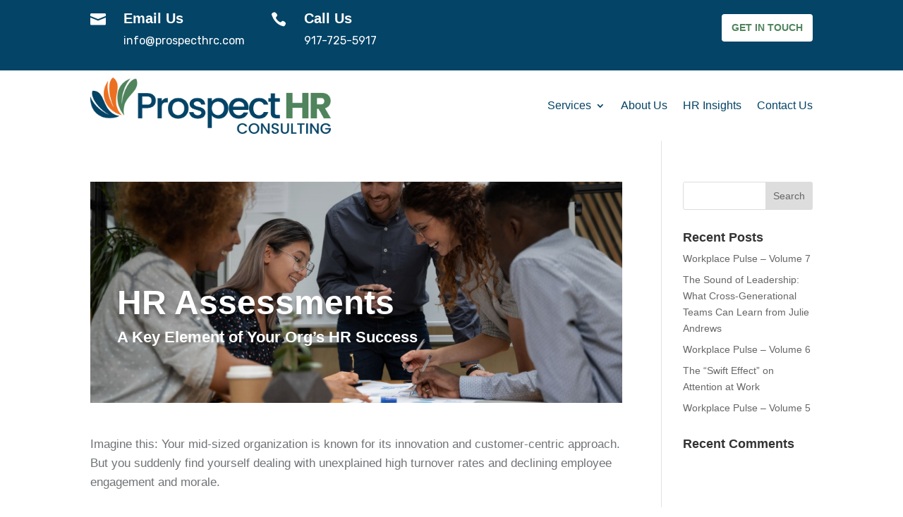

--- FILE ---
content_type: text/css
request_url: https://prospecthrc.com/wp-content/et-cache/375704/et-core-unified-tb-230608-deferred-375704.min.css?ver=1765301262
body_size: 320
content:
div.et_pb_section.et_pb_section_3{background-position:left center;background-image:linear-gradient(180deg,rgba(0,0,0,0.21) 0%,rgba(0,0,0,0) 100%),url(https://prospecthrc.com/wp-content/uploads/2025/04/ProspectHR-Consulting-HR-Insights-1.jpg)!important}.et_pb_section_3.et_pb_section{padding-top:10vh;padding-bottom:10vh}.et_pb_row_15.et_pb_row{padding-top:41px!important;padding-bottom:0px!important;padding-top:41px;padding-bottom:0px}.et_pb_text_12.et_pb_text,.et_pb_text_12 h3{color:#FFFFFF!important}.et_pb_text_12{font-size:18px;margin-top:30px!important}.et_pb_text_12 h1{font-family:'Verdana',Helvetica,Arial,Lucida,sans-serif;font-weight:700;font-size:44px;color:#ffffff!important;line-height:1.2em;text-align:center;text-shadow:0em 0.1em 0.1em rgba(0,0,0,0.4)}.et_pb_button_3_wrapper .et_pb_button_3,.et_pb_button_3_wrapper .et_pb_button_3:hover{padding-top:17px!important;padding-right:34px!important;padding-bottom:17px!important;padding-left:34px!important}.et_pb_button_3_wrapper{margin-top:25px!important;margin-bottom:0px!important}body #page-container .et_pb_section .et_pb_button_3{color:#FFFFFF!important;border-width:1px!important;border-color:#FFFFFF;border-radius:8px;font-size:16px;font-family:'Verdana',Helvetica,Arial,Lucida,sans-serif!important;font-weight:700!important;text-transform:uppercase!important;background-color:#034366}body #page-container .et_pb_section .et_pb_button_3:hover{color:#FFFFFF!important;letter-spacing:0px!important;background-image:initial;background-color:#4f845c}body #page-container .et_pb_section .et_pb_button_3:before,body #page-container .et_pb_section .et_pb_button_3:after{display:none!important}.et_pb_button_3{transition:color 300ms ease 0ms,background-color 300ms ease 0ms,letter-spacing 300ms ease 0ms}.et_pb_button_3,.et_pb_button_3:after{transition:all 300ms ease 0ms}@media only screen and (min-width:981px){.et_pb_row_15,body #page-container .et-db #et-boc .et-l .et_pb_row_15.et_pb_row,body.et_pb_pagebuilder_layout.single #page-container #et-boc .et-l .et_pb_row_15.et_pb_row,body.et_pb_pagebuilder_layout.single.et_full_width_page #page-container #et-boc .et-l .et_pb_row_15.et_pb_row{width:90%;max-width:1170px}}@media only screen and (max-width:980px){.et_pb_section_3.et_pb_section{padding-top:20vh;padding-bottom:20vh}.et_pb_row_15,body #page-container .et-db #et-boc .et-l .et_pb_row_15.et_pb_row,body.et_pb_pagebuilder_layout.single #page-container #et-boc .et-l .et_pb_row_15.et_pb_row,body.et_pb_pagebuilder_layout.single.et_full_width_page #page-container #et-boc .et-l .et_pb_row_15.et_pb_row{width:90%;max-width:90%}.et_pb_text_12 h1{font-size:60px}.et_pb_text_12{margin-top:-10px!important}}@media only screen and (max-width:767px){.et_pb_section_3.et_pb_section{padding-top:15vh;padding-bottom:15vh}.et_pb_text_12 h1{font-size:40px}.et_pb_text_12{margin-top:-10px!important}}

--- FILE ---
content_type: application/x-javascript
request_url: https://prospecthrc.com/wp-content/plugins/popups-for-divi/scripts/front.min.js?ver=3.2.3
body_size: 20063
content:
var divimode_front=function(){"use strict";!function(e,t,i){var a=t.DiviArea=t.DiviArea||{},n=a.Utils=a.Utils||{},r=a.Debug=a.Debug||{},o=a.Hooks=a.Hooks||{},s=!1,l=null,d=null,c=0;function p(t,i,a){var n,r;for(Array.isArray(t)&&(t=e(t).map(e.fn.toArray)),t=e(t),i=i.split(/\s+/),n=0;n<t.length;n++)for(r=0;r<i.length;r++)a(t[n],i[r])}function u(e){var i=n.getOption("storageMethod").toString().toLowerCase();return"none"!==(i=(i=a.applyFilters("storage_method",i,e)).toString().toLowerCase().trim())&&"cookie"!==i&&"local"!==i&&(i="auto"),"auto"===i&&(i=t.localStorage?"local":"cookie"),i}n.getOption=function(e){var t=null;if(void 0!==DiviAreaConfig[e])t=DiviAreaConfig[e];else{var i=e.toLowerCase().replace(/[^a-z0-9]/g,"");for(var a in DiviAreaConfig)if(DiviAreaConfig.hasOwnProperty(a)&&a.toLowerCase().replace(/[^a-z0-9]/g,"")===i){t=DiviAreaConfig[a];break}}var r=n.sanitizeHookName(e);return o.silent().applyFilters("get_option_"+r,t)},n.toBool=function(e,t){return void 0===t&&(t=!0),null==e?!!t:!0===e||!1===e?e:("string"==typeof e&&(e=e.toLowerCase()),0!==e&&"0"!==e&&"n"!==e[0]&&"f"!==e[0]&&"off"!==e&&(1===e||"1"===e||"y"===e[0]||"t"===e[0]||"on"===e||!!t))},n.toMilliseconds=function(e){var t,i=parseFloat(e,10),a=e.match(/m?s/);switch(a&&(a=a[0]),a){case"s":t=1e3*i;break;case"ms":t=i;break;default:t=0}return t},n.sanitizeHookName=function(e){return e.toLowerCase().replace(/-/g,"_").replace(/[^a-z0-9_]+/,"")},n.showOnViewport=function(i){var a=e(t).innerWidth();return!i||!!(a<768?Array.isArray(i)?i[2]:i.getData("onmobile"):a<981?Array.isArray(i)?i[1]:i.getData("ontablet"):Array.isArray(i)?i[0]:i.getData("ondesktop"))},n.getPositionType=function(e){if("HTML"===e.prop("tagName"))return"static";var t=e.css("position");return"fixed"===t?"fixed":"absolute"===t?"absolute":n.getPositionType(e.offsetParent())},n.isTrue=function(e,t){if(void 0===e)return!!t;if(null===e||!1===e||0===e)return!1;if(!0===e||1===e)return!0;if(!isNaN(e))return 0!==parseInt(e);if("string"==typeof e){return-1!==["1","on","yes","true","active","checked"].indexOf(e.toLowerCase())}return n.isEmpty(e)},n.setLocalData=function(e,t,i){e=e.replace(/^_da_/,""),i&&!isNaN(i)||(i=525600);var r=n.sanitizeHookName(e),o=u(e);if(t=a.applyFilters("set_data",t,e),t=a.applyFilters("set_data_"+r,t,e),i=a.applyFilters("set_data_expire",i,e,t),i=a.applyFilters("set_data_expire_"+r,i,e,t),!1===t||i<0)"local"===o?localStorage.removeItem("_da_"+e):"cookie"===o&&n.setCookie("_da_"+e,null,-1);else if("local"===o){var s=new Date;s=s.setMinutes(s.getMinutes()+i),localStorage.setItem("_da_"+e,s+":"+t)}else"cookie"===o&&n.setCookie("_da_"+e,t,i)},n.getLocalData=function(e){var t="",i=u(e=e.replace(/^_da_/,""));if("local"===i){var r=localStorage.getItem("_da_"+e);if(r){var o=r.split(":"),s=parseInt(o.shift()),l=o.join(":");s>new Date?t=l:localStorage.removeItem("_da_"+e)}}else"cookie"===i&&(t=n.getCookie("_da_"+e));var d=n.sanitizeHookName(e);return t=a.applyFilters("get_data",t,e),t=a.applyFilters("get_data_"+d,t,e)},n.setCookie=function(e,t,a){var n=escape(t);if(a>0){var r=new Date;r.setMinutes(r.getMinutes()+a),n+="; expires="+r.toUTCString()}else a<0&&(n+="; expires=expires=Thu, 01 Jan 1970 00:00:01 GMT");i.cookie=e+"="+n+"; path=/"},n.getCookie=function(e){var t,a,n,r=i.cookie.split(";");for(t=0;t<r.length;t++)if(a=r[t].substr(0,r[t].indexOf("=")),n=r[t].substr(r[t].indexOf("=")+1),(a=a.replace(/^\s+|\s+$/g,""))===e)return unescape(n);return!1},n.getUrlParam=function(e){if(null===d){d={};var i=t.location.search.slice(1);if(i)for(var a=(i=i.split("#")[0]).split("&"),n=0;n<a.length;n++){var r=a[n].split("="),o=r[0],s=void 0===r[1]||r[1];if(o=o.toLowerCase(),"string"==typeof s&&(s=s.toLowerCase()),o.match(/\[(\d+)?\]$/)){var l=o.replace(/\[(\d+)?\]/,"");if(d[l]||(d[l]=[]),o.match(/\[\d+\]$/)){var c=/\[(\d+)\]/.exec(o)[1];d[l][c]=s}else d[l].push(s)}else d[o]?d[o]&&"string"==typeof d[o]?(d[o]=[d[o]],d[o].push(s)):d[o].push(s):d[o]=s}}return e?d[e]:Object.assign({},d)},n.getWindow=function(t){return e.isWindow(t)?t:9===t.nodeType&&(t.defaultView||t.parentWindow)},n.getClientRect=function(i){var a={top:0,left:0,width:0,height:0,bottom:0,right:0};if(!i.length)return a;var n,r=(i=i[0]).ownerDocument.documentElement,o=t.pageXOffset||r.scrollLeft,s=t.pageYOffset||r.scrollTop;if(!e.contains(r,i))return a;try{n=i.getBoundingClientRect()}catch(e){}return!n||n.right===n.left&&n.top===n.bottom||(a.top=n.top+s-(r.clientTop||0),a.left=n.left+o-(r.clientLeft||0),a.width=n.right-n.left,a.height=n.bottom-n.top,a.bottom=a.top+a.height,a.right=a.left+a.width),a},n.bindPassiveEvent=function(e,t,i){var a;a=!!s&&{passive:!1,capture:!1},p(e,t,(function(e,t){e.addEventListener(t,i,a)}))},n.unbindPassiveEvent=function(e,t,i){var a;a=!!s&&{passive:!1,capture:!1},p(e,t,(function(e,t){e.removeEventListener(t,i,a)}))},n.observePosition=function(e,t){if(e&&e.length){e.data("da-pos-observer")||e.data("da-pos-observer",{cb:[]});var i=e.data("da-pos-observer"),a={};if(!i.observer){function t(){var t=n.getClientRect(e);a.left===t.left&&a.top===t.top&&a.width===t.width&&a.height===t.height||r(a=t)}function r(t){for(var a=0;a<i.cb.length;a++)i.cb[a].call(e[0],t)}i.observer=setInterval(t,120)}i.cb.push(t)}},n.unobservePosition=function(e,t){if(e&&e.length&&e.data("da-pos-observer")){for(var i=e.data("da-pos-observer"),a=i.cb.length-1;a>=0;a--)t===i.cb[a]&&i.cb.splice(a,1);i.cb.length||(clearInterval(i.observer),i.observer=0)}},n.init=function(){var n,o={popupSelector:".et_pb_section.popup",fullHeightClass:"full-height",openPopupClass:"da-overlay-visible",overlayClass:"da-overlay",modalIndicatorClass:"is-modal",blockingIndicatorClass:"is-blocking",exitIndicatorClass:"on-exit",hoverTriggerClass:"on-hover",clickTriggerClass:"on-click",activePopupClass:"is-open",noCloseClass:"no-close",altCloseClass:"close-alt",notMobileClass:"not-mobile",notTabletClass:"not-tablet",notDesktopClass:"not-desktop",withCloseClass:"with-close",withLoaderClass:"with-loader",singletonClass:"single",darkModeClass:"dark",noShadowClass:"with-shadow",closeButtonClass:"da-close",popupWrapperClass:"area-outer-wrap",defaultShowCloseButton:!0,idAttrib:"data-popup",triggerClassPrefix:"show-popup-",baseContext:"body",triggerCloseClass:"close",zIndex:1e6,onExitDelay:2e3,animateSpeed:300,debug:!1,debugVerbose:!1,storageMethod:"auto",areaPrefix:"",ajaxUrl:"/wp-admin/admin-ajax.php",initializeOnEvent:"et_pb_after_init_modules"},l="";if(function(){try{var e={get passive(){return s=!0,!1}};t.addEventListener("test",null,e),t.removeEventListener("test",null,e)}catch(e){s=!1}}(),e.support.getBoundingClientRect="getBoundingClientRect"in i.documentElement,(n=t.DiviAreaConfig)&&"object"==typeof n||(n=o),t.DiviPopupData)for(l in DiviPopupData)DiviPopupData.hasOwnProperty(l)&&(n[l]=DiviPopupData[l]);for(l in o)void 0===n[l]&&(n[l]=o[l]);for(l in n)n.hasOwnProperty(l)&&n[l].replace&&(n[l]=n[l].replace(/^[\s\xA0]+|[\s\xA0]+$/g,""));n.zIndex=parseInt(n.zIndex.toString())||o.zIndex,n.onExitDelay=parseInt(n.onExitDelay.toString())||o.onExitDelay,n.animateSpeed=parseInt(n.animateSpeed.toString())||o.animateSpeed,n.debug=!!n.debug,n.defaultShowCloseButton=!!n.defaultShowCloseButton,(!n.triggerClassPrefix||n.triggerClassPrefix.length<3)&&(n.triggerClassPrefix=!1),"body"===n.baseContext&&(1===e("#et_builder_outer_content").length?(n.baseContext="#et_builder_outer_content",r.info("🎚 Divi plugin detected.","Inject Areas into #et_builder_outer_content")):1===e("body.et_divi_theme #page-container").length?(n.baseContext="#page-container",r.info("🎚 Divi theme detected.","Inject Areas into #page-container")):1===e(".et-db #et-boc").length&&(n.baseContext=".et-db #et-boc",r.info("🎚 Divi theme detected.","Inject Areas into #et-boc"))),"body"===n.baseContext||e(n.baseContext).length||(n.baseContext="body",r.info("🎚 Invalid baseContext given.","Inject Areas into body instead.")),t.DiviAreaConfig=t.DiviPopupData=a.applyFilters("init_options",n)},n.initErrorLogging=function(e){var i=function(e,t,i){if(!e[t]||!e[t].__dm_orig__){var a=e[t],n=void 0;for(var r in e[t]=function(){var e=!1;try{e=i.apply(this,arguments)}finally{!e&&a&&(n=a.apply(this,arguments))}return n},a)a.hasOwnProperty(r)&&(e[t][r]=a[r]);e[t].__dm_orig__=a}},n=function(){var e=arguments,i=!1;if(arguments[0]&&"[DiviAreas]"===arguments[0])return!1;for(var n=0;n<arguments.length;n++)if("object"==typeof e[n]&&e[n]&&e[n].message&&e[n].stack){i=e[n];break}if(i){var r=[],o=i.stack.toString().split("\n");if(r.push("divimode.com Anonymized Error Report"),r.push("-".repeat(30)),r.push(i.name),i.message?r.push(i.message):r.push("-"),r.push(""),o&&o.length>1)for(var s=0;s<o.length;s++){var l=o[s];if(l.match(/(\/wp-includes\/|\/jquery\.js)/))break;l.match(/\.js/)&&(l=(l=(l=l.replace(/^\s+|\s+$/g,"")).replace(/https?:.*?\/wp-content/g,"")).replace(/\.js\?[\w=&_\-\.]*/g,".js"),r.push(l))}if(a.info&&(r.push(""),r.push("js api:"+a.info)),t.DiviAreaConfig&&DiviAreaConfig.sys&&DiviAreaConfig.sys.plugin)for(var d in r.push(""),DiviAreaConfig.sys)try{r.push(d+": "+DiviAreaConfig.sys[d])}catch(e){}r.push("-".repeat(30));var c=console.error.__dm_orig__||console.error;return console.log(""),c("✋ "+r.join("\n| ")),console.log(""),!0}return!1};i(e,"onerror",n),i(e.console,"error",n)},n.toPixel=function(e,a,n){if(l||((l={}).PPI=void 0,l.getPPI=function(){return l.PPI=l.PPI||l.getSizeBrutal("in",i.body),l.PPI},l.parseUnit=function(e){var t=[0,""];return e=String(e),t[0]=parseFloat(e,10),t[1]=e.match(/[\d.\-\+]*\s*(.*)/)[1]||"",t},l.getPropertyInPx=function(e,t){var i=l.parseUnit(getComputedStyle(e).getPropertyValue(t));return i[0]*l.conversionFactor(i[1],e)},l.getSizeBrutal=function(e,t){var a=i.createElement("div");a.style.height="128"+e,t.appendChild(a);var n=l.getPropertyInPx(a,"height")/128;return t.removeChild(a),n},l.conversionFactor=function(e,a){switch(e=(e+""||"px").trim().toLowerCase()){case"%":return a.clientHeight/100;case"ch":case"ex":return l.getSizeBrutal(e,a);case"em":return l.getPropertyInPx(a,"font-size");case"rem":return l.getPropertyInPx(i.body,"font-size");case"vw":return t.innerWidth/100;case"vh":return t.innerHeight/100;case"vmin":return Math.min(t.innerWidth,t.innerHeight)/100;case"vmax":return Math.max(t.innerWidth,t.innerHeight)/100;case"in":return l.getPPI();case"cm":return l.getPPI()/2.54;case"mm":return l.getPPI()/25.4;case"pt":return l.getPPI()/72;case"pc":return l.getPPI()/6;case"px":return 1}return 0}),!e)return 0;if((n=n||i.body)!==t&&n!==i||(n=i.body),!isNaN(e)){if(a){var r=l.conversionFactor(a,n);return"number"==typeof r?e*r:0}return e}return 0},n.getStyleDef=function(e,o,s){var l,d,c="",p=!1,u=[],f=[],h="StyleDef "+o;if(r.profile(h,{el:e}),l=t.innerWidth<=980?t.innerWidth>767?"tablet":"phone":"desktop","string"==typeof e){var g=e.split(" "),v=a.getArea(g.shift());if(!v)return r.profile(h,!1),"";e=v.get(g.join(" "))[0]}if(e&&e instanceof jQuery&&(e=e.get(0)),!e||t.HTMLElement&&!e instanceof HTMLElement)return r.profile(h,!1),"";if(e.style&&""!==e.style[o])return r.profile(h,"Use inline style"),r.profile(h,!1),e.style[o];if(e._DAStyles||(e._DAStyles={}),!e._DAStyles[l])for(e._DAStyles[l]=[],r.profile(h,'Before "_getRelevantRules()"'),function(e){var t,a,n;for(d=0;d<i.styleSheets.length;d++)for(y(i.styleSheets[d]);t=u.shift();)if(t.styleSheet)y(t.styleSheet);else if(t.media)y(t);else if(t.selectorText)for(n=t.selectorText.split(","),a=0;a<n.length;a++)if(n[a]&&!(n[a].indexOf(":")>0)){try{if(!e.matches(n[a]))continue}catch(e){continue}f.push(t);break}}(e),r.profile(h,'After "_getRelevantRules()"'),d=f.length-1;d>=0;d--)e._DAStyles[l].push({selectorText:f[d].selectorText,style:f[d].style});for(r.profile(h,"Start to evaluate relevant rules"),d=0;d<e._DAStyles[l].length;d++){var m=e._DAStyles[l][d];if((!s||!s.length||-1===s.indexOf(m.selectorText))&&""!==m.style[o]){var b=n.getCssSpecificity(m.selectorText,m.style[o]);n.compareCssSpecificity(b,p)>0&&(p=b,c=m.style[o])}}return r.profile(h,!1),c;function y(e){try{var i=e.media&&e.media.mediaText;if(e.disabled||i&&!t.matchMedia(i).matches)return;Array.prototype.unshift.apply(u,function(e){if(null==e)return[];try{return"function"==typeof Array.from?Array.from(e):[].slice.call(e)}catch(e){return[]}}(e.cssRules))}catch(e){}}},n.getCssSpecificity=function(e,t){var i=e.split(",");if(i.length>1){for(var a,r=[],o=0;o<i.length;o++)a=n.getCssSpecificity(i[o]),n.compareCssSpecificity(a,r)>0&&(r=a);return r}var s,l=e,d={a:0,b:0,c:0};function c(e,t){var i,a,n,r,o;if(e.test(l))for(a=0,n=(i=l.match(e)).length;a<n;a+=1)d[t]+=1,r=i[a],l.indexOf(r),o=r.length,l=l.replace(r,Array(o+1).join(" "))}function p(e){var t,i,a,n;if(e.test(l))for(i=0,a=(t=l.match(e)).length;i<a;i+=1)n=t[i],l=l.replace(n,Array(n.length+1).join("A"))}s="string"==typeof t&&t.indexOf("!important")>0;p(/\\[0-9A-Fa-f]{6}\s?/g),p(/\\[0-9A-Fa-f]{1,5}\s/g),p(/\\./g);var u=/{[^]*/gm;if(u.test(l))for(var f=l.match(u),h=0,g=f.length;h<g;h+=1)l=l.replace(f[h],Array(f[h].length+1).join(" "));return c(/(\[[^\]]+\])/g,"b"),c(/(#[^#\s\+>~\.\[:\)]+)/g,"a"),c(/(\.[^\s\+>~\.\[:\)]+)/g,"b"),c(/(::[^\s\+>~\.\[:]+|:first-line|:first-letter|:before|:after)/gi,"c"),c(/(:(?!not|global|local)[\w-]+\([^\)]*\))/gi,"b"),c(/(:(?!not|global|local)[^\s\+>~\.\[:]+)/g,"b"),l=(l=(l=(l=(l=(l=l.replace(/[\*\s\+>~]/g," ")).replace(/[#\.]/g," ")).replace(/:not/g,"    ")).replace(/:local/g,"      ")).replace(/:global/g,"       ")).replace(/[\(\)]/g," "),c(/([^\s\+>~\.\[:]+)/g,"c"),[s?1:0,d.a,d.b,d.c]},n.compareCssSpecificity=function(e,t){for(var i=0;i<4;i+=1){var a=parseInt(isNaN(e[i])?0:e[i]),n=parseInt(isNaN(t[i])?0:t[i]);if(a<n)return-1;if(a>n)return 1}return 0},n.getUniqueId=function(){if(!c){c=16777215&+new Date;var e=Math.floor(256*Math.random())<<24>>>0;c=(c|e)>>>0}return(++c).toString(16).padStart(8,"0")}}(jQuery,window,document),window.DiviAreaItem=function(e,t){var i,a,n,r,o,s,l,d,c,p=jQuery,u=window.DiviArea,f=u.Core,h=u.Utils,g=u.Debug,v=u.UI,m=u.Data,b=this,y=window.ResizeObserver||window.WebKitResizeObserver,A=p(e),_={},w={hideclose:!1,showclose:!0,notmobile:!1,onmobile:!0,nottablet:!1,ontablet:!0,notdesktop:!1,ondesktop:!0,closealt:!1,notmodal:!0,ismodal:!1,notblocking:!1,isblocking:!1,triggerexit:!1,shadow:!0,noshadow:!1,darkmode:!1,singleton:!1,static:!1,withloader:!1,pushcontent:!1},D={hideclose:"showclose",notdesktop:"ondesktop",notmobile:"onmobile",notmodal:"ismodal",notblocking:"isblocking",nottablet:"ontablet",shadow:"noshadow",dynamic:"static"},C={},k=null,x=null,I=0,O=null,P=null,T=null,S={};function H(){for(var e in i=A.attr("id"),n=h.sanitizeHookName(i),r=L(t),o=A.closest(document.documentElement).length,s=o&&A[0].getClientRects().length,a=[],l={},d=!1,c=h.getUniqueId(),g.debug("Area Type",b.theType()),g.debug("Area ID",b.theId()),g.debug("Area Hook",b.theKey()),K(A),b.setData("zIndex",0),b.setData("container",p("body")),b.setData("hasShowAnim",!0),b.setData("position","center-center"),b.setData("positionV","center"),b.setData("positionH","center"),b.setData("overflow","clip"),b.setData("size","auto"),b.setData("animationSpeedIn",h.getOption("animateSpeed")),b.setData("animationSpeedOut",h.getOption("animateSpeed")),w)void 0!==A.data("da-"+e)?(b.setData(h.toBool(A.data("da-"+e))),A.removeAttr("data-da-"+e)):void 0!==A.data(e)?(b.setData(h.toBool(A.data(e))),A.removeAttr("data-"+e)):b.setData(e,w[e]);var u={};for(var f in u[h.getOption("notMobileClass")]=["onmobile",!1],u[h.getOption("notTabletClass")]=["ontablet",!1],u[h.getOption("notDesktopClass")]=["ondesktop",!1],u[h.getOption("noCloseClass")]=["showclose",!1],u[h.getOption("withCloseClass")]=["showclose",!0],u[h.getOption("altCloseClass")]=["closealt",!0],u[h.getOption("modalIndicatorClass")]=["ismodal",!0],u[h.getOption("blockingIndicatorClass")]=["isblocking",!0],u[h.getOption("exitIndicatorClass")]=["triggerexit",!0],u[h.getOption("noShadowClass")]=["noshadow",!0],u[h.getOption("darkModeClass")]=["darkmode",!0],u[h.getOption("singletonClass")]=["singleton",!0],u[h.getOption("withLoaderClass")]=["withloader",!0],u)if(A.hasClass(f)){var m=u[f];b.setData(m[0],m[1]),A.removeClass(f)}v.initializeAreaAnimation(b),E(),j(),z(),b.addActionOnce("pre_init_area",N),b.addAction("setup_area",q,2),b.addAction("cleanup_area",q),y&&(O=new y((function(){var e=A[0].scrollHeight-A[0].clientHeight;e>0&&e-A[0].scrollTop<1&&(A[0].scrollTop-=1),l.width=0,l.height=0,l.contentWidth=0,l.contentHeight=0,Q("resize",B)}),{box:"border-box"}),P=new y((function(){l.wrapperWidth=0,l.wrapperHeight=0,Q("resize",B)}),{box:"border-box"})),A.on("resize",(function(){return Q("resize",B)})),k.on("resize",(function(){return Q("resize",B)})),X()}function z(){A.attr("data-da-area",i),k.attr("data-da-area",i),k.attr("data-da-registered",1),k.attr("data-da-type",b.theType()),k.attr("data-da-close-btn",b.getData("showclose")?"yes":"no"),k.attr("data-da-close-bg",b.getData("closeAlt")?"none":"solid"),k.attr("data-da-loader",b.getData("withLoader")?"yes":"no"),k.attr("data-da-shadow",b.getData("shadow")?"yes":"no"),k.attr("data-da-color",b.getData("darkMode")?"dark":"light"),k.attr("data-da-overflow",b.getData("overflow")),k.attr("data-da-size",b.getData("size"));var e=b.getData("wrapClasses");e&&k.addClass(e),Q("position",b.setPosition),b.doAction("refresh_area")}function F(){if(b.isVisible()){A.find("."+h.getOption("closeButtonClass")).off(".da");var e=function(e,t){return g.debug("Click on",t,"close-button"),b.doAction("close_area",b,t),e.preventDefault(),!1};k.find("div ."+h.getOption("triggerCloseClass")).off(".da").on("click.da",(function(t){return e(t,"custom")})),x.find("a").off(".da").on("click.da",(function(t){return e(t,"default")})),p(window).on("resize",U),b.addAction("close_area",W)}else k.find("div ."+h.getOption("triggerCloseClass")).off(".da"),x.find("a").off(".da"),p(window).off("resize",U),b.removeAction("close_area")}function N(){for(var e=b.theId(!0),t=b.getNames(),i=h.getOption("areaPrefix"),a=h.getOption("triggerClassPrefix"),n=h.getOption("idAttrib"),r=h.getOption("hoverTriggerClass"),o=['[href="'+b.theId()+'"]','[href="#popup:'+e+'"]',"."+e,"."+a+e,"["+n+'="'+e+'"]'],s=0;s<t.length;s++){var l=t[s],d=t[s].replace(i,"");o.push('[href="#'+l+'"]'),o.push("."+l),o.push("["+n+'="'+l+'"]'),o.push('[href="#'+d+'"]'),o.push("."+d),o.push("["+n+'="'+d+'"]')}for(var c=[],p=0;p<o.length;p++)c.push(o[p]+"."+r);b.addTrigger("on-hover","hover",{selector:c}),b.addTrigger("on-click","click",{selector:o}),b.getData("triggerexit")&&b.addTrigger("on-exit","exit"),u.Pro&&b.addTrigger("on-hash","hash")}function M(e){b.isVisible()?b.getData("hasShowAnim")?(g.info("✨ Animate the area (show)",b.theId()),v.animateArea(b,"show",(function(){return function(e){b.getData("showclose")&&(g.debug("Show the default close button"),x.show()),e()}(e)}))):e():b.getData("hasShowAnim")?(x.hide(),g.info("✨ Animate the area (hide)",b.theId()),v.animateArea(b,"hide",e)):e()}function j(){if(!x){var e=h.getOption("closeButtonClass"),t=e+"-wrap";x=p("<span>").addClass(t).appendTo(k),p("<a>").attr("href","#close").addClass(e).html("&times;").appendTo(x),x.hide(),b.doAction("area_close_button",x)}}function E(){if(!k){var e=h.getOption("popupWrapperClass");(k=A.parent()).hasClass(e)||(A.wrap("<div>"),(k=A.parent()).addClass(e)),k.detach().appendTo("body"),K(k),b.doAction("area_wrap",k,b)}}function V(){var e=this;I&&clearTimeout(I),I=setTimeout((function(){I=0,e.inDom()&&z()}),20)}function L(e){return e.toLowerCase().trim().replace(/-/g,"")}function W(e,t){var i=this,a=!1;if(a=i.applyFilters("ignore_close_area",a,i,t))return g.debug("Ignored, manually cancelled in filter"),!0;u.hide(i)}function U(){l.windowWidth=0,l.windowHeight=0,l.wrapperWidth=0,l.wrapperHeight=0,Q("resize",B)}function B(){if(b.isVisible()){var e=b.getSize(),t=[e.width,e.height,e.contentWidth,e.contentHeight,e.windowWidth,e.windowHeight].join("-");if(_._resizeState!==t){if(_._resizeState=t,x.css({width:e.width,height:e.height}),(b.isType("popup")||b.isType("flyin"))&&"show"!==b.getData("overflow")&&"full_height"!==b.getData("size")&&"full_screen"!==b.getData("size")){var i="auto"===b.getData("size")?20:0;if(k.attr("data-da-size-full-height"))e.windowHeight-e.contentHeight>=i&&(k.removeAttr("data-da-size-full-height"),k.removeClass(h.getOption("fullHeightClass")));else e.windowHeight-e.contentHeight<i&&(k.attr("data-da-size-full-height",1),k.addClass(h.getOption("fullHeightClass")))}Q("position",b.setPosition)}}}function R(e,t){var i,a="";if(t||""===(a=h.getStyleDef(k[0],e))&&(a=h.getStyleDef(A[0],e)),""===a){var n=k.find(".et_pb_section");for(i=0;i<n.length&&!a;i++)a=h.getStyleDef(n[i],e,['[class*="et_pb_section_dap_"]'])}return a}function Y(){var e=R("width",!1),t=R("max-width",!0);e&&"auto"!==e||(b.isType("popup")||k.css("width","100%"),A.css("width","100%")),t&&A.css("max-width",t)}function Q(e,t){var i=this;S[e]||(S[e]=window.setTimeout((function(){S[e]=!1,t.apply(i)}),4))}function K(e){e.data("isArea",!0),e.data("area",b),e.data("areaConfig",_),e.getArea=function(){return b},e[0].DiviAreaItem=b,e[0].DiviAreaConfig=_}function X(){u.Pro&&u.Pro.trackEvent&&(b.getData("static")||b.applyFilters("disable_tracking",b.getData("disable-tracking"))||u.Pro.initTracking(b))}function q(e){void 0===e&&(e=!1),e&&e.type?b.setData("event",e):b.setData("event",!1)}function $(){}this.theId=function(e){return e?i:"#"+i},this.postId=function(){var e=h.getOption("areaPrefix");if(!e||0!==i.indexOf(e))return 0;var t=parseInt(i.replace(e,""));return isNaN(t)?0:t},this.theSession=function(){return c},this.theKey=function(){return n},this.hasId=function(e){var t=h.getOption("areaPrefix");if(e=e.toString().replace(/^#/,""),i===e)return!0;var n=this.postId().toString();if(n&&n===e)return!0;for(var r=0;r<a.length;r++){if(a[r]===e)return!0;if(a[r].replace(t,"")===e)return!0}return!1},this.theType=function(){return r},this.isType=function(e){if(!e)return!0;if("string"!=typeof e)throw new Error("DiviAreaItem.isType() expects a string parameter. Given value is a "+typeof e);if((e=L(e))===r)return!0;if("any"===e||"all"===e)return!0;for(var t=0===e.indexOf("not:"),i=e.replace(/^not:\s*/,"").split(/\s*,\s*/),a=0;a<i.length;a++)if(i[a]===r)return!t;return t},this.addName=function(e){if("string"==typeof e)-1===a.indexOf(e)&&(a.push(e.replace(/^#/,"")),b.isPrepared()&&Q("triggers",N));else if(Array.isArray(e))for(var t=0;t<e.length;t++)this.addName(e[t])},this.getNames=function(){return a.slice()},this.allIds=function(){return[this.theId(!0)].concat(a)},this.show=function(e){this.setData("opencount",this.getData("opencount")+1||1),g.group("Show Area",this.theId()),this.setData("hasShowAnim",!this.isVisible()),this.doAction("setup_area",e),f.attachArea(this),f.reOrderAreas(),g.group()},this.trigger=function(e,t){var i=this,a=this.isPrepared(!0);this.applyFilters("before_trigger",!1,e)||function(e){var t=new Promise((function(e){return e()}));return t=(t=t.then((function(){return new Promise((function(e,t){h.showOnViewport(b)?e():t("Area is not available on this device")}))}))).then((function(){return new Promise((function(e,t){u.isClosed(b)?t("Area is still marked as closed"):e()}))})),e&&e.dev&&(t=t.then((function(){return new Promise((function(t,i){h.showOnViewport(e.dev)?t():i("Do not trigger area on current device")}))}))),b.applyFilters("area_trigger_conditions",t)}(this).then((function(){i.applyFilters("before_trigger_show",!1,e)||i.show(e)})).catch((function(e){g.info.apply(g,["Trigger failed",i.theId()].concat(e)),a||i.detach()}))},this.hide=function(){this.setData("hasShowAnim",!0),this.doAction("cleanup_area"),this.setData("event",void 0),g.debug("Close Area and unlink event handlers:",this.theId()),f.detachArea(this),f.reOrderAreas()},this.get=function(e){return e?p(e,A):A},this.getWrap=function(){return k},this.getCloseButton=function(){return x},this.focus=function(){var e=h.getOption("activePopupClass");f.activateContainer(A),b.hasClass(e)||(b.addClass(e),b.doAction("focus_area"))},this.blur=function(){var e=h.getOption("activePopupClass");b.hasClass(e)&&(b.removeClass(e),b.doAction("blur_area"))},this.attach=function(){if(V(),b.isPrepared(!0)||(s=!1),b.inDom()&&b.isVisible())return b;o=!0;var e=b.findHook();return A.hide(),e?("replace"===e.position&&!0===e.target.data("isArea")?(e.target.blur(),e.target.data("area").detach(!1),e=b.findHook()):"before"===e.position&&(e.target=e.target.prev()),e.target.after(k.detach()),k.attr("data-inline-pos",e.position),"replace"===e.position&&(T=e.target.detach())):k.detach().appendTo(b.getData("container")),k.closest("#et-boc").length||(k.wrap('<div id="et-boc" class="dynamic">'),k.wrap('<div class="et-l dynamic">')),Q("position",b.setPosition),b.setVisible(!0,(function(){if(g.debug("Prepare Size-Observer and position the Area"),O){var e=h.getOption("closeButtonClass")+"-wrap";A.children().each((function(t,i){-1===i.className.indexOf(e)&&O.observe(i)})),O.observe(A[0]),P.observe(k[0])}Q("position",b.setPosition),g.debug("Area.attach() is completed for Area",b.theId())})),b},this.detach=function(e){if(void 0===e&&(e=!0),b.isPrepared()&&!b.inDom())return b;return b.isPrepared(!0)||(s=!0),O&&O.disconnect(),P&&P.disconnect(),b.setVisible(!1,(function(){g.debug("Remove Area from DOM",b.theId());var e=k.parent();T&&(k.after(T),T=null),A.hide(),k.detach(),k.removeAttr("data-inline-pos"),e.hasClass("dynamic")&&!e.children().length&&e.parent().remove(),g.debug("Area.detach() is completed for Area",b.theId())}),e),b},this.findHook=function(){var e='[data-area-hook="'+b.getData("hookid")+'"]',t=p(e);return!!t.length&&{position:t.data("area-place"),target:t.nextAll(':not([data-area-hook]):not([data-inline-pos="before"]):not([data-inline-pos="after"])').first()}},this.setVisible=function(e,t,a){if(void 0===a&&(a=!0),e=!!e,b.isPrepared()&&b.isVisible()===e)return b;"function"!=typeof t&&(t=$),s=e;var n=e?"Show":"Hide";return F(),a&&b.isPrepared()?(g.debug(n+" the prepared Area: Trigger animation",i),M(t)):(g.debug(n+" the Area without animation",i),t()),b.isVisible()?(Y(),b.doAction("show_area")):(b.doAction("hide_area"),c=h.getUniqueId()),b},this.setPosition=function(){var e={},t={};if(!b.isVisible()||!b.inDom())return b;if(b.getData("maxheight")&&(e.overflow="auto",e.maxHeight="100%",t.maxHeight=b.getData("maxheight")),b.getData("maxwidth")&&(e.maxWidth="100%",t.maxWidth=b.getData("maxwidth")),t.zIndex=b.getData("zindex"),b.doAction("resize_area"),b.isType("inline")||b.isType("hover"))k.removeAttr("data-da-position"),k.removeAttr("data-da-position-h"),k.removeAttr("data-da-position-v");else{var i=b.getData("positionh"),a=b.getData("positionv"),n=b.getData("size"),r=b.getSize(),o={minX:0,minY:0,maxX:r.windowWidth,maxY:r.windowHeight};if(k.attr("data-da-position",b.getData("position")),k.attr("data-da-position-h",i),k.attr("data-da-position-v",a),b.isType("flyin")&&(o.minY=parseInt(p("html").css("margin-top"))),b.doAction("position_boundary",o),o.minX>o.maxX){var s=o.maxX;o.maxX=o.minX,o.minX=s}if(o.minY>o.maxY){var l=o.maxY;o.maxY=o.minY,o.minY=l}if("full_width"===n||"full_screen"===n)t.left=o.minX,t.right=o.maxX,t.width="auto";else switch(i){case"left":t.left=o.minX;break;case"right":t.right=parseInt(r.windowWidth-o.maxX);break;case"center":t.left=parseInt(o.minX+(o.maxX-o.minX-r.wrapperWidth)/2)}if("full_height"===n||"full_screen"===n)t.top=o.minY,t.bottom=o.maxY,t.height="auto";else if(!k.attr("data-da-size-full-height"))switch(a){case"top":t.top=o.minY;break;case"bottom":t.bottom=parseInt(r.windowHeight-o.maxY);break;case"center":t.top=parseInt(o.minY+(o.maxY-o.minY-r.wrapperHeight)/2)}b.doAction("position_area",t,e)}return A.css(e),k.css(t),b},this.setTriggerEvent=function(e){return q(e),b},this.addTrigger=function(e,t,i,a){function n(){var n=m.createNewTrigger(t,b,i,a);n?(n.id=e,C[n.id]=n,n.start(),g.info("Trigger added to Area",b.theId(),n.id)):g.info("Could not create trigger!",b.theId(),t,"Args:",i)}b.removeTrigger(C[e]),u.Pro&&a?u.Pro.checkConditions(this,a).then(n).catch((function(e){g.info.apply(g,["Trigger not added, because condition failed",b.theId(),t,"Reason:"].concat(e))})):n()},this.removeTrigger=function(e){C[e]&&(C[e].stop(),delete C[e])},this.getTrigger=function(e){return e?C[e]:C},this.isVisible=function(){return s},this.inDom=function(){return o},this.isPrepared=function(e){void 0===e&&(e=!1);var t=d;return!d&&e&&(o=!0,d=!0,setTimeout((function(){return b.doAction("area_prepared")}))),t},this.getSize=function(){var e=b.isVisible();if(l&&void 0!==l.width||(l={}),l.width||(l.width=e?A[0].clientWidth:0),l.height||(l.height=e?A[0].clientHeight:0),l.contentWidth||(l.contentWidth=e?A[0].scrollWidth:0),!l.contentHeight&&(l.contentHeight=0,e))if(A.hasClass("et_pb_section")){var t=window.getComputedStyle(A[0]);l.contentHeight+=parseInt(t["border-top-width"]),l.contentHeight+=parseInt(t["padding-top"]),l.contentHeight+=parseInt(t["padding-bottom"]),l.contentHeight+=parseInt(t["border-bottom-width"]),A.children().each((function(){l.contentHeight+=this.offsetHeight}))}else l.contentHeight=A[0].scrollHeight;return l.wrapperWidth||(l.wrapperWidth=e?k[0].offsetWidth:0),l.wrapperHeight||(l.wrapperHeight=e?k[0].offsetHeight:0),l.windowWidth||(l.windowWidth=window.innerWidth),l.windowHeight||(l.windowHeight=window.innerHeight),l},this.getData=function(e){var t;return e?(e=e.toLowerCase().replace(/[^a-z0-9]/g,""),D.hasOwnProperty(e)?(e=D[e],t=!_[e]):t=_[e]):t=Object.keys(_).filter((function(e){return"string"==typeof e&&"_"!==e[0]})).reduce((function(e,t){return e[t]=_[t],e}),{}),t},this.setData=function(e,t){if(void 0===t)return this;if(e=e.toLowerCase().replace(/[^a-z0-9]/g,""),w.hasOwnProperty(e))t=h.toBool(t,w[e]),D.hasOwnProperty(e)&&(e=D[e],t=!t);else switch(e){case"fixzindex":case"zindex":t=parseInt(t);break;case"closedelay":t=parseFloat(t);break;case"position":-1!==t.indexOf("top")?_.positionv="top":-1!==t.indexOf("bottom")?_.positionv="bottom":_.positionv="center",-1!==t.indexOf("left")?_.positionh="left":-1!==t.indexOf("right")?_.positionh="right":_.positionh="center",t=_.positionv+"-"+_.positionh;break;case"positionh":if("left"!==t&&"right"!==t&&"center"!==t)return b;break;case"positionv":if("top"!==t&&"bottom"!==t&&"center"!==t)return b;break;case"container":(t=p(t).first()).length||(t=p("body"));break;case"attachto":t=!!t&&p(t).first()}switch(_[e]=t,e){case"positionh":case"positionv":_.position=_.positionv+"-"+_.positionh}return V(),b},this.doAction=function(e){for(var t=[],i=arguments.length-1;i-- >0;)t[i]=arguments[i+1];Array.isArray(t)||(t=[]),t.push(b),DiviArea.doAction.apply(DiviArea,[[e,e+"_"+b.theKey()]].concat(t))},this.applyFilters=function(e,t){for(var i=[],a=arguments.length-2;a-- >0;)i[a]=arguments[a+2];return Array.isArray(i)||(i=[]),i.push(b),DiviArea.applyFilters.apply(DiviArea,[[e,e+"_"+b.theKey()],t].concat(i))},this.addFilter=function(e,t,i,a){DiviArea.addFilter(e+"_"+b.theKey(),t,i,a)},this.addAction=function(e,t,i,a){DiviArea.addAction(e+"_"+b.theKey(),t,i,a)},this.removeFilter=function(e,t){DiviArea.removeFilter(e+"_"+b.theKey(),t)},this.removeAction=function(e,t){DiviArea.removeAction(e+"_"+b.theKey(),t)},this.addActionOnce=function(e,t,i,a){DiviArea.addActionOnce(e+"_"+b.theKey(),t,i,a)},this.trackEvent=function(e,t){u.Pro&&u.Pro.trackEvent&&u.Pro.trackEvent(this,e,t)},this.hasClass=A.hasClass.bind(A),this.addClass=A.addClass.bind(A),this.removeClass=A.removeClass.bind(A),this.attr=A.attr.bind(A),this.removeAttr=A.removeAttr.bind(A),this.find=A.find.bind(A),this.css=A.css.bind(A),this.on=A.on.bind(A),this.off=A.off.bind(A),function(e){for(var t in H=H.bind(e),z=z.bind(e),F=F.bind(e),M=M.bind(e),V=V.bind(e),E=E.bind(e),j=j.bind(e),W=W.bind(e),U=U.bind(e),B=B.bind(e),R=R.bind(e),Y=Y.bind(e),Q=Q.bind(e),K=K.bind(e),X=X.bind(e),e)e.hasOwnProperty(t)&&"function"==typeof e[t]&&(e[t]=e[t].bind(e))}(b),H()},window.DiviAreaTrigger=function(e,t,i){var a,n,r,o=jQuery,s=window.DiviArea.Utils,l=this,d={once:!1,single:!0,selector:[]},c=!1;function p(){}function u(){if(a=!0,t.once=s.isTrue(t.once,d.once),t.single=s.isTrue(t.single,d.single),t.selector&&("string"==typeof t.selector||Array.isArray(t.selector))||(t.selector=d.selector),Array.isArray(t.selector)?t.selector=t.selector:"string"==typeof t.selector&&(t.selector=t.selector.split(",")),"string"==typeof t.hashes?t.hashes=t.hashes.split(","):Array.isArray(t.hashes)?t.hashes=t.hashes:t.hashes=[],t.hashes.map((function(e){return e.toString().trim()})),t.delay=Math.max(50,(1e3*parseFloat(t.delay)||0)+20),void 0===t.distance?t.distance=-1:"string"==typeof t.distance&&-1!==t.distance.indexOf("%")&&(t.percent=t.distance,t.distance=-1),void 0===t.percent&&(t.percent=-1),-1!==t.percent&&(t.percent=Math.max(0,Math.min(100,parseFloat(t.percent)||0))),-1!==t.distance)if("string"==typeof t.distance){var e=t.distance.match(/(-?[\d.]+)([a-z]*)/);t.distance=[Math.max(0,Math.min(100,parseFloat(e[1]))),e[2]]}else t.distance=[parseFloat(t.distance),"px"];delete l.setArgDefault}function f(e){return(!(e=o(e))||!e.length||!e instanceof jQuery)&&(e=o(document)),e}this.parseDiviLinks=function(t){void 0===t&&(t="");var i=window.et_link_options_data;if(i&&i.length)for(var a=i.length-1;a>=0;a--){var n=i[a];e.hasId(n.url)&&(n.dap_class||(n.dap_class=n.class,delete n.class,i[a]=n),n.dap_class&&this.addSelector("."+n.dap_class+t))}},this.setArgDefault=function(e,t){d[e]=t},this._setup=function(e){n="function"==typeof e.start?e.start:p,r="function"==typeof e.stop?e.stop:p,delete l._setup},this.isActive=function(){return c},this.getType=function(){return type},this.getArgs=function(e){return!0!==a&&u(),e&&"string"==typeof e?"selector"===e?t[e].join(","):t[e]:t},this.addSelector=function(e){!0!==a&&u(),-1===t.selector.indexOf(e)&&t.selector.push(e)},this.bindEvent=function(t,i){var a="data-trigger-"+i;return t.not(".et_pb_section.popup,.area-outer-wrap,.divi-area-wrap").not("["+a+"]").attr(a,e.theId(!0)).off(i).on(i,this.run)},this.unbindEvent=function(e,t){var i="data-trigger-"+t;return e.filter("["+i+"]").removeAttr(i).off(t,this.run)},this.start=function(e){n(f(e)),c=!0},this.stop=function(e){r(f(e)),c=!1},this.run=function(t){if(t&&t.type){if("click"===t.type){var a=o(t.target);if("A"===a.prop("tagName")&&a.attr("href").length&&!a.attr("data-trigger-click"))return!0}t.preventDefault(),t.stopImmediatePropagation()}return l.getArgs("once")?(e.getData("opencount")||e.trigger(t,i),l.stop()):e.trigger(t,i),!1}};var e,t,i,a,n,r,o,s={isPro:!1,version:"3.2.3",lib:"DiviPopup",app:"Popups for Divi",_notice:"You can disable the debug output by disabling WP_DEBUG"};e=jQuery,t=window.DiviArea||{},i=t.Core=t.Core||{},a=t.Utils=t.Utils||{},n=t.Debug=t.Debug||{},r=t.Data=t.Data||{},o=0,t.init=function(){var e=new URLSearchParams(window.location.search),r=e.get("no_optimize");if(e.get("nowprocket")||r)return!1;var o=s;for(var l in o)o.hasOwnProperty(l)&&!this.hasOwnProperty(l)&&"_"!==l[0]&&(this[l]=o[l]);this.info=this.lib+"-"+this.version,this.loaded=!0,n.info("🚀 Initialize "+this.app,"- JS API:",this.info),n.info("ℹ️",o._notice),n.debug("Details about the Debug Mode","https://divimode.com/knowledge-base/debug-options/"),a.init(),t.UI.init(),i.smartInit()},t.markClosed=function(e,i){var r=t.getArea(e);r&&(e=r.theId(!0)),a.getOption("debug")&&n.info("📌 Mark Area as closed for "+i+" minutes:",e),a.setLocalData(e,"1",i)},t.isClosed=function(e){var i=t.getArea(e);i&&(e=i.theId(!0));var o=a.getLocalData(e);if(a.getOption("debug")){var s=r.sanitizeId(e);"1"===o?n.info("📌 Area is still closed:",s):n.info("📌 Area is not closed:",s)}return"1"===o},t.register=function(a,s,l,d){var c;if(void 0===s&&(s={}),void 0===l&&(l=!1),"string"!=typeof a||e(a).length||(a=r.sanitizeId(a)),a&&(c=e(a)),!c||1!==c.length)return n.error("Cannot find the Area element:",a),!1;var p=t.getArea(a);if(p)return p;if("string"!=typeof a&&((a=c.attr("id"))&&!t.getArea(a)||(a=c.data("id")),a&&!t.getArea(a)||(a="dynamic-area-"+ ++o),c.attr("id",a)),c.length&&s.selector&&(c=c.filter(s.selector),delete s.selector),!c.length)return n.error("Cannot find the Area element:",a),!1;if(c.length>1)return n.error("Multiple matching elements found, but require exactly one:",a,c),!1;if("function"!=typeof l||d||(d=l,l=!1),!l){if(c.data("da-type"))l=c.data("da-type"),c.removeAttr("data-da-type");else if(c.data("type"))l=c.data("type"),c.removeAttr("data-type");else for(var u=c[0].className.split(/\s+/),f=0;f<u.length;f++)if(0===u[f].indexOf("divi-area-type-")){l=u[f].replace("divi-area-type-",""),c.removeClass(u[f]);break}if(!l)return n.error("Cannot determine the type for this Area",a,c),!1}if(n.group("Register Area | "+l+" | "+a),s.areaHook&&s.hookId&&"inline"===l){var h=e(s.areaHook).first();if(h.length){var g=e("<span>");g.attr("data-area-hook",s.hookId),g.attr("data-area-place",s.areaPlace),h.before(g)}else n.error("Inline hook not found:",s.areaHook)}var v=r.createArea(c,l,a);return s.alternateid?v.addName(s.alternateid):s.alternateId?v.addName(s.alternateId):s.ids&&v.addName(s.ids),delete s.alternateid,delete s.alternateId,delete s.ids,Object.keys(s).forEach((function(e){v.setData(e,s[e])})),v.setData("wrapClasses","et-l entry-content"),v.setData("container",i.getContext()),v.applyFilters("pre_init_area",!1)||(v.isType("inline")&&v.getData("static")?(i.initContainer(v),t.show(a,"static")):v.detach()),n.info("➕ Registered new area:",a,"("+l+")"),n.group(),"function"==typeof d&&d(v),v.doAction("init_area"),v},t.show=function(e,i){if(!e)return!1;var a=t.getArea(e);return a?(a.show(i),!0):(n.error("Could not find an area with the ID:",e),!1)},t.hide=function(e){var t=r.getVisibleArea(e);t&&t.hide()},function(e,t,i){var a=t.DiviArea||{},n=a.Core=a.Core||{},r=a.Utils=a.Utils||{},o=a.Data=a.Data||{},s=a.Debug=a.Debug||{},l=e(i),d=!1,c=null,p=!1,u=!1,f=e("body");function h(){(c=e(r.getOption("baseContext"))).length>1&&(c=c.filter(":visible").length?c.filter(":visible").first():c.first()),c.length?s.debug('Base context "'+r.getOption("baseContext")+'" found'):(s.error('Could not find the popup container "'+r.getOption("baseContext")+'"'),s.debug("Use the body-tag as default context."),c=f),c.closest("#et-boc").length||(c.append('<div id="et-boc" class="dm-base-context"></div>'),c=c.find(".dm-base-context#et-boc").first()),c.closest(".et-l").length||(c.append('<div class="et-l dm-base-context"></div>'),c=c.find(".dm-base-context.et-l").first()),s.debug("Base context container:",c)}function g(e,t){o.isArea(e)||(e=o.getVisibleArea())&&(s.debug("Close the top-most area"),e.doAction("close_area",e,"default"))}function v(e){if(27===e.keyCode)return function(){s.info("⚡️ ESC-key pressed");var e=!1,t=o.getVisibleArea(null,"popup");return t?(e=t.getData("isblocking"),(e=a.applyFilters("ignore_esc_key",e))?(s.debug("Ignored, manually cancelled in filter"),!0):(s.debug("Close top-most popup"),a.doAction("close_area",null,"esc"),!1)):(s.debug("Ignored, no popup is visible"),!0)}()}function m(){var e=a.applyFilters("trigger_exit_intent",[]);e&&e.length}function b(e,t){var i=[];if(t.isType("popup")&&"show"===e&&t.getData("singleton")&&(o.loopVisibleAreas("popup",(function(e){e.theId()!==t.theId()&&i.push(e.theId())})),s.debug("Singleton Popup detected. Close all open Popups:",i)),"hide"===e?t.doAction("before_hide_area",t,i):t.doAction("before_show_area",t,i),i.length)for(var r in s.debug("Hide following areas:",i),i)if(i.hasOwnProperty(r)){var l=a.getArea(i[r]);l&&l.inDom()&&n.detachArea(l)}}function y(i,a){void 0===a&&(a=0),t.recaptcha_test=i;var n=t.grecaptcha,r=t.__recaptcha_api;if(n&&i&&i.length)if(r&&n.render&&n.execute){var o=((e('script[src*="google.com/recaptcha/api.js"]').attr("src")||"").split("?")[1]||"").split("&");try{var l=p("onload"),d=p("render"),c=t.etCore&&etme.api&&etme.api.spam&&etme.api.spam.recaptcha&&etme.api.spam.recaptcha.isEnabled&&etme.api.spam.recaptcha.isEnabled()?etme.api.spam.recaptcha:null;c&&i.find(".et_pb_recaptcha_enabled").length&&c.init(),l&&"function"==typeof t[l]&&t[l](),i.find("form [data-sitekey]").length>0&&i.find("form").each((function(){var i=e(this),a=i.find("[data-sitekey]");if(a.length&&!i.find('iframe[src*="/recaptcha/"]').length){var r={sitekey:a.attr("data-sitekey"),type:a.attr("data-type"),size:a.attr("data-size"),theme:a.attr("data-theme"),badge:a.attr("data-badge"),tabindex:a.attr("data-tabindex")},o=a.attr("data-callback"),s=a.attr("data-expired-callback");o&&"function"==typeof t[o]&&(r.callback=t[o]),s&&"function"==typeof t[s]&&(r["expired-callback"]=t[s]);var l=n.render(a[0],r);t.recaptchaWidgets&&recaptchaWidgets.push(l)}})),d.length>10&&n.execute(d,{action:"homepage"}).then((function(e){i.find('form [name="g-recaptcha-response"]').val(e)}))}catch(e){s.debug("ReCaptcha init failed:",e)}}else a<5&&(isNaN(a)&&(a=0),setTimeout((function(){return y(i,a+1)}),250));function p(e){var t=o.filter((function(t){return 0===t.indexOf(e+"=")}))[0];return t=t?t.replace(/^.*?=/,""):""}}function A(t){if(t instanceof WheelEvent&&!0===t.ctrlKey)return!0;var i=e(t.target),a=i.closest("[data-da-type][data-da-registered]");function n(){return t.preventDefault(),t.stopPropagation(),t.returnValue=!1,!1}if(a.length){var o=r.getOption("fullHeightClass");if(a.hasClass(o)||"show"===a.attr("data-da-overflow"))return!0;do{var s=i.css("overflow-y"),l=i[0],d=l.scrollTop,c=l.scrollHeight,p=l.clientHeight,u=t.deltaY;if(("auto"===s||"scroll"===s)&&c>p){if(u<0){if(-u>d)return i.scrollTop(0),n()}else if(u>c-p-d)return i.scrollTop(c),n();return!0}i=i.parent()}while(i.length&&!i.is("[data-da-type][data-da-registered]"))}return n()}function _(e,t){var i=r.getOption("hoverTriggerClass"),n=r.getOption("clickTriggerClass");e.parseDiviLinks(":not(."+i+")"),e.parseDiviLinks("."+n);var o=e.getArgs("selector");a.addAction("dom_changed",(function(t){e.isActive()&&e.start(t)})),this.start=function(t){if(o){var i=t.find(o);e.bindEvent(i,"click")}},this.stop=function(t){if(o&&e.isActive()){var i=t.find(o);e.unbindEvent(i,"click")}}}function w(e,t){var i=r.getOption("hoverTriggerClass");e.parseDiviLinks("."+i);var n=e.getArgs("selector");a.addAction("dom_changed",(function(t){e.isActive()&&e.start(t)})),this.start=function(t){if(n){var i=t.find(n);e.bindEvent(i,"mouseenter")}},this.stop=function(t){if(n&&e.isActive()){var i=t.find(n);e.unbindEvent(i,"mouseenter")}}}function D(e,t){var i=10;function n(i){return i.length&&e.getArgs("single")||(i.push(t),e.run(0)),i}t.isType("popup")?i-=5:t.isType("inline")&&(i+=5),e.setArgDefault("once",!0),this.start=function(){e.stop(),a.addFilter("trigger_exit_intent",n,i)},this.stop=function(){e.isActive()&&a.removeFilter("trigger_exit_intent",n)}}n.smartInit=function(){var o=r.getOption("initializeOnEvent");function s(){p||setTimeout(n.init,1)}o?(e(t).add(i).one(o,(function(){setTimeout(n.init,1)})),t.addEventListener("error",s),a.addAction("load",(function(){t.removeEventListener("error",s)})),setTimeout(n.init,350)):setTimeout(n.init,1)},n.init=function(){p||(p=!0,s.debug("Initialize the app"),a.doAction("load"),h(),function(){var t=e(".et_pb_fullscreen_nav_container #mobile_menu_slide");if(!t.length)return;t.parent().css({minHeight:t.outerHeight()})}(),a.registerTriggerType("click",_),a.registerTriggerType("hover",w),a.registerTriggerType("exit",D),setTimeout((function(){!function(){function n(e){var n;"input"!==e.target.tagName.toLowerCase()&&"textarea"!==e.target.tagName.toLowerCase()&&"select"!==e.target.tagName.toLowerCase()&&(n=Math.max(i.documentElement.clientWidth,t.innerWidth||0),e.clientX>=n-50||e.clientY>=50||e.toElement||e.relatedTarget||(s.info("⚡️ Exit-intent detected (mouse leave)"),a.doAction("exit_intent","mouse-leave")))}e(t).on("mouseleave.da",n)}(),a.addAction("exit_intent",m)}),r.getOption("onExitDelay")),a.addAction("ready",(function(){a.addAction("close_area",g),function(e){var i=t.MutationObserver||t.WebKitMutationObserver,a=t.addEventListener,r=n.getContext(),o=!1;function l(){o||(o=setTimeout((function(){o=!1,s.debug("DOM changed"),e()}),50))}if(i){new i((function(e){if(e[0].addedNodes.length||e[0].removedNodes.length)return l()})).observe(r[0],{childList:!0,subtree:!0})}else a&&(r.addEventListener("DOMNodeInserted",l,!1),r.addEventListener("DOMNodeRemoved",l,!1))}(n.activateContainer),l.on("keyup",v)}),1),a.addAction("ready",(function(){n.activateContainer()}),9),a.doAction("ready"),"function"==typeof t.et_pb_side_nav_page_init&&(e(t).off("scroll",et_pb_window_side_nav_scroll_init),e("#main-content .et_pb_side_nav").off("click",".et_pb_side_nav a").remove(),et_pb_side_nav_page_init()))},n.getContext=function(){return c&&c.length||h(),c},n.reOrderAreas=function(){var e=o.countVisibleAreas("popup"),t=o.countVisibleAreas("flyin"),i=o.countVisibleAreas("hover");if(e?f.addClass("da-popup-visible"):(a.hideOverlay(),f.removeClass("da-popup-visible")),t?f.addClass("da-flyin-visible"):f.removeClass("da-flyin-visible"),i?f.addClass("da-hover-visible"):f.removeClass("da-hover-visible"),o.countVisibleAreas()){var n=r.getOption("zIndex"),l=o.countVisibleAreas("not: inline"),d=o.countVisibleAreas("popup"),c=[],p=0,u=0,h={};if(s.debug("Refresh the z-index of visible areas"),o.loopVisibleAreas("not:inline",(function(e){return e.blur()})),o.getVisibleArea().focus(),o.loopVisibleAreas("not: inline",(function(e){var t,i=e.getData("fixZIndex");e.isType("popup")?(u++,t=n+l-d+u,e.hasClass(r.getOption("activePopupClass"))&&(h.overlay=t,t+=1)):(p++,t=n+p),isNaN(i)||(t=i),h[e.theId()]=t})),(h=a.applyFilters("reorder_areas",h)).overlay&&!isNaN(h.overlay)){var g=a.showOverlay(h.overlay);c.push({id:"-",type:"overlay","z-index":g})}for(var v in h)h.hasOwnProperty(v)&&m(v);s.info("👓 List of visible Areas:"),s.table(c)}function m(e){if("overlay"!==e){var t=a.getArea(e);if(t){var i=t.applyFilters("apply_z_index",h[e],t);i&&!isNaN(i)&&t.setData("zindex",i),t.isType("popup")&&t.attach(),c.push({id:t.theId(),type:t.theType(),"z-index":t.getData("zindex")||null})}}}},n.activateContainer=function(t){!t?t=f:o.isArea(t)&&(t=t.get()),function(t){t.find(r.getOption("popupSelector")).not("[data-da-area]").filter("[id],."+r.getOption("exitIndicatorClass")).each((function(){var t=e(this);s.debug("Found an On-Page Popup Area:",t.attr("id")),a.register(t,{},"popup")}))}(t),d||(d=!0,setTimeout((function(){a.doAction("dom_changed",t),d=!1}),100)),n.initContainer(t)},n.initContainer=function(i){var n,o=a.getArea(i);if(o)return i=o.get(),n=o.getData("post_id"),!0!==i.data("_daInitDone")&&(i.data("_daInitDone",!0),f.trigger("post-load"),i.find("img[loading=lazy]").attr("loading","eager"),"function"==typeof t.et_fix_pricing_currency_position&&et_fix_pricing_currency_position(i.find(".et_pb_pricing_table")),n&&i.find(".et_pb_newsletter_form").length&&i.find(".et_pb_newsletter_form [name=et_pb_signup_post_id]").val(n),y(i),function(t){var i=t.getArea();t.find("img").on("load",(function(){return t.trigger("resize")})),"show"!==i.getData("overflow")&&t.find(".et_pb_row").each((function(){var t=e(this),i=r.getStyleDef(t[0],"height"),a=r.getStyleDef(t[0],"max-height");i&&(t.css("height","auto"),r.getStyleDef(t[0],"min-height")||t.css("min-height",i)),a&&t.css("max-height","none")}));t.trigger("resize")}(i),function(t){function i(){var i=e(this),n=i.attr("href").split("#")[1];try{t.find('[id="'+n+'"],a[name="'+n+'"]').length&&i.off("click").on("click",a)}catch(e){}}function a(i){var a=e(this).attr("href").split("#")[1],n=t.find('[id="'+a+'"],a[name="'+a+'"]').first();return t.animate({scrollTop:n.position().top},400),i.preventDefault(),!1}t.find('[href*="#"]').each(i)}(i)),void 0!==t.et_reinit_waypoint_modules&&t.et_reinit_waypoint_modules(),i},n.attachArea=function(e){u||(u=!0,b("show",e),u=!1),o.addVisibleArea(e),e.attach()},n.detachArea=function(e){if(u||(u=!0,b("hide",e),u=!1),e.inDom()){if(!o.isArea(e)||!e.inDom())return;e.removeClass("__is_animating"),o.removeVisibleArea(e),e.blur(),e.detach()}},n.disableBodyScroll=function(){if(!0!==f.data("da-disable-scroll")){f.data("da-disable-scroll",!0),r.bindPassiveEvent([f,a.getOverlay()],"DOMMouseScroll mousewheel touchmove",A);var n=t.innerWidth-i.body.clientWidth;f.addClass(r.getOption("openPopupClass")),n&&(f.css("padding-right",n),f.hasClass("et_boxed_layout")||e(".et_fixed_nav #main-header").css("padding-right",n)),a.doAction("disabled_scrolling")}},n.enableBodyScroll=function(){!0===f.data("da-disable-scroll")&&(f.data("da-disable-scroll",!1),r.unbindPassiveEvent([f,a.getOverlay()],"DOMMouseScroll mousewheel touchmove",A),f.removeClass(r.getOption("openPopupClass")),f.css("padding-right",""),e(".et_fixed_nav #main-header").css("padding-right",""),a.doAction("enabled_scrolling"))},n.closeMainMenu=function(){e(".et_pb_fullscreen_menu_active").length?e(".et_toggle_fullscreen_menu").first().trigger("click"):e(".et_pb_slide_menu_active").length&&e(".et_toggle_slide_menu").first().trigger("click")}}(jQuery,window,document),function(e){var t=window.DiviArea||{},i=t.Data=t.Data||{},a=t.Utils=t.Utils||{},n=window.DiviAreaItem,r=window.DiviAreaTrigger;delete window.DiviAreaItem,delete window.DiviAreaTrigger;var o={},s=[],l={};i.sanitizeId=function(e,t){if(!e)return"";if(e instanceof n)return e.theId();if(e instanceof jQuery)return"#"+e.attr("id");if(e&&"string"==typeof e){if(t){var i=new RegExp("^#"+t+":");e=e.replace(i,"#")}"#"!==e[0]&&(e="#"+e)}return"string"==typeof e&&e.length>1?e:""},i.getRealId=function(e){var t=i.getArea(e);return t?t.theId():""},i.getArea=function(e){if(void 0===e)return i.getVisibleArea();if(e instanceof n)return e;if(e.DiviAreaItem&&e.DiviAreaItem instanceof n)return e.DiviAreaItem;if("function"==typeof e.getArea)return e.getArea();if(e instanceof jQuery&&!0===e.data("isArea"))return e.data("area");if("string"==typeof e||"number"==typeof e)for(var t in o){var a=o[t];if(a.hasId(e))return a}return!1},i.createArea=function(t,a,r){return(t=e(t)).length?(r=i.sanitizeId(r),o[r]=new n(t,a),o[r]):""},i.isArea=function(e){return e&&e instanceof n},i.getAllIds=function(e){var t=[];if(e||(e="all"),i.isArea(e))return e.allIds();for(var a in o){var n=o[a];n.isType(e)&&t.push.apply(t,n.allIds())}return t},i.loopAllAreas=function(e,t){if("function"==typeof t){var i=e;e=t,t=i}for(var a in t||(t="all"),o){var n=o[a];n.isType(t)&&e(n,a)}},i.countVisibleAreas=function(e){if(!e||"any"===e)return s.length;var t=0;return i.loopVisibleAreas(e,(function(){return t++})),t},i.addVisibleArea=function(e){if(!(e=t.getArea(e)))return!1;if(i.removeVisibleArea(e),e.isType("popup")||!i.countVisibleAreas("popup"))s.push(e);else for(var a=0;a<s.length;a++)if(s[a].isType("popup")){s.splice(a,0,e);break}},i.removeVisibleArea=function(e){if(!(e=t.getArea(e)))return!1;for(var i=e.theId(),a=s.length-1;a>=0;a--){s[a].theId()===i&&s.splice(a,1)}},i.getVisibleArea=function(e,i){var a=s.length-1;if(!e&&!i)return s[a];if(e){var n=t.getArea(e);return!!n&&(!!n.isType(i)&&(!!n.isVisible()&&n))}for(var r=a;r>=0;r--){var o=s[r];if(o.isType(i))return o}return!1},i.loopVisibleAreas=function(e,t,i){for(var a=s.length,n=i?a-1:0,r=0;r<a;r++){var o=s[n];n+=i?-1:1,o.isType(e)&&t(o,r)}},i.registerTriggerType=function(e,t){l[e]=function(e,i,a){r.call(this,e,i,a),this._setup(new t(this,e))}},i.getTriggerTypes=function(){return Object.assign({},l)},i.createNewTrigger=function(e,t,i,n){var r=!1;return l[e]&&(i&&"object"==typeof i||(i={}),(r=new l[e](t,i,n))&&"function"==typeof r.start&&"function"==typeof r.stop?r.id=e+"_"+a.getUniqueId():r=!1),r}}(jQuery),function(e){var t=window.DiviArea||{},i=t.Core=t.Core||{},a=t.Utils=t.Utils||{},n=t.Data=t.Data||{},r=t.Debug=t.Debug||{},o=null,s=!1;function l(e){r.info("⚡️ Click on background overlay"),e.preventDefault(),t.doAction("click_overlay",o);var i=n.getVisibleArea(null,"popup");return i?i.getData("ismodal")?(r.debug("Ignore click:",'Top-most popup is marked as "modal"'),!1):t.applyFilters("ignore_overlay_click",!1)?(r.debug("Ignore click:","Manually cancelled via filter"),!1):(t.doAction("close_area",null,"overlay"),n.countVisibleAreas("popup")||t.hideOverlay(),!1):(r.debug("Ignore click:","No visible Popups found"),!1)}t.showOverlay=function(e){var o=t.getOverlay();return e&&!isNaN(e)||(e=a.getOption("zIndex"),e+=Math.max(0,n.countVisibleAreas())),o.css({zIndex:e}),s||(s=!0,r.info("⤴️ Show background overlay"),i.disableBodyScroll(),o.detach().appendTo(i.getContext()),o.fadeIn(a.getOption("animateSpeed")),t.doAction("show_overlay",o),i.closeMainMenu()),e},t.hideOverlay=function(){s&&(s=!1,r.info("⤵️ Hide background overlay"),o.hide().detach(),i.enableBodyScroll(),t.doAction("hide_overlay",o))},t.getOverlay=function(){return null===o&&((o=e("<div />")).addClass(a.getOption("overlayClass")),o.on("click.popup",l),t.doAction("init_overlay",o)),o}}(jQuery),function(e,t){var i=t.DiviArea||{},a=i.UI=i.UI||{},n=i.Debug=i.Debug||{},r={};function o(e,t){var i;return i="show"===t?parseInt(e.getData("animationSpeedIn")):parseInt(e.getData("animationSpeedOut")),(isNaN(i)||i<0)&&(i=0),i}function s(e){return e.push(".et_fixed_nav #main-header"),e}function l(t,i,a,r){var o,s="da-push-"+t,l="margin-"+t,c="top"===t||"bottom"===t?"v":"h";if(n.debug("Add Container Space (push content)",t,i+"px"),"top"===t?o=e("body"):(o=e("#page-container")).length||(o=e("body")),void 0===o.data(s)){var p=parseInt(o.css(l));isNaN(p)&&(p=0),o.data(s,p)}isNaN(i)&&(i=0);var u=parseInt(o.data(s))+i;isNaN(u)&&(u=i),u<0&&(u=0);var f=!u;if(o.data(s,u),d(o,l,u,a,f),"h"===c){var h=parseInt(o.css("width"));i>0&&o.css("width",h),d(o,"width",h-i,a,f)}e(r).each((function(){var n=e(this),r=parseInt(n.css(t)),o=(isNaN(r)?0:r)+i;if(i>0&&n.css(t,r),"h"===c){var s=parseInt(n.css("width"));i>0&&n.css("width",s),d(n,"width",s-i,a,f)}d(n,t,o,a,f)}))}function d(e,t,i,a,r,o){void 0===r&&(r=!1),void 0===o&&(o="ease-in-out"),n.debug("  Push Content",e.prop("tagName")+"#"+e.attr("id"),t+": "+e.css(t)+" → "+i+"px");var s=e.css("transition");e.css("transition",s+", "+t+" "+a+"ms "+o),e.css(t,i+"px"),setTimeout((function(){e.css("transition",""),r&&e.css(t,"")}),a+20)}function c(e,t,i){i=i||e.data("et_waypoint_max_instances")||1;var a=e.data("et_waypoint")||[];if(a.length<i){var n=e.waypoint(t);n&&n.length>0&&(a.push(n[0]),e.data("et_waypoint",a))}else for(var r=0;r<a.length;r++)a[r].context.refresh()}a.init=function(){i.addAction("push_fixed_elements_top",s),i.addAction("push_fixed_elements_left",s),i.addAction("push_fixed_elements_right",s)},a.animateArea=function(e,i,a){var s=!1,d=!1,p=!1,u=function(){n.debug("Area animation is complete",i,e.theId()),"function"==typeof a&&a()};if(e.isType("flyin"))t.TweenLite&&(d=!0),p=!!e.getData("pushContent");else if("hide"===i)return void u();e.hasClass("et_pb_section")&&jQuery.fn.waypoint&&"yes"!==et_pb_custom.ignore_waypoints&&function(e){var t=e.attr("data-animation"),i=!1;if(!t)return!1;if(!(i=r[t]))return!1;jQuery("body").css("overflow-x","hidden"),jQuery("#page-container").css("overflow-y","hidden"),e.attr({"data-animation-style":i.style,"data-animation-repeat":"once"===i.repeat?"":"infinite","data-animation-duration":i.duration,"data-animation-delay":i.delay,"data-animation-intensity":i.intensity,"data-animation-starting-opacity":i.starting_opacity,"data-animation-speed-curve":i.speed_curve}),c(e,{offset:"100%",handler:function(){!function(e){var t=e.attr("data-animation-style"),i=e.attr("data-animation-repeat"),a=e.attr("data-animation-duration"),n=e.attr("data-animation-delay"),r=e.attr("data-animation-intensity"),o=e.attr("data-animation-starting-opacity"),s=e.attr("data-animation-speed-curve");!function(e){for(var t=[],i=e.get(0).attributes,a=0;a<i.length;a++)"data-animation-"===i[a].name.substring(0,15)&&t.push(i[a].name);jQuery.each(t,(function(t,i){e.removeAttr(i)}))}(e);var l=isNaN(parseInt(o))?0:.01*parseInt(o);-1===jQuery.inArray(s,["linear","ease","ease-in","ease-out","ease-in-out"])&&(s="ease-in-out"),e.css({"animation-duration":a,"animation-delay":n,opacity:l,"animation-timing-function":s});for(var d={},c=isNaN(parseInt(r))?50:parseInt(r),p=["slide","zoom","flip","fold","roll"],u=!1,f=!1,h=0;h<p.length;h++){var g=p[h];if(t&&t.substr(0,g.length)===g){u=g,""!==(f=t.substr(g.length,t.length))&&(f=f.toLowerCase());break}}!1!==u&&!1!==f&&(d=function(e,t,i){var a={};switch(e){case"slide":switch(t){case"top":a={transform:"translate3d(0, "+(n=-2*i)+"%, 0)"};break;case"right":a={transform:"translate3d("+(n=2*i)+"%, 0, 0)"};break;case"bottom":a={transform:"translate3d(0, "+(n=2*i)+"%, 0)"};break;case"left":var n=-2*i;a={transform:"translate3d("+n+"%, 0, 0)"};break;default:a={transform:"scale3d("+(r=.01*(100-i))+", "+r+", "+r+")"}}break;case"zoom":var r=.01*(100-i);a={transform:"scale3d("+r+", "+r+", "+r+")"};break;case"flip":switch(t){case"right":a={transform:"perspective(2000px) rotateY("+(o=Math.ceil(.9*i))+"deg)"};break;case"left":a={transform:"perspective(2000px) rotateY("+(o=-1*Math.ceil(.9*i))+"deg)"};break;case"top":default:a={transform:"perspective(2000px) rotateX("+(o=Math.ceil(.9*i))+"deg)"};break;case"bottom":a={transform:"perspective(2000px) rotateX("+(o=-1*Math.ceil(.9*i))+"deg)"}}break;case"fold":switch(t){case"top":a={transform:"perspective(2000px) rotateX("+(o=-1*Math.ceil(.9*i))+"deg)"};break;case"bottom":a={transform:"perspective(2000px) rotateX("+(o=Math.ceil(.9*i))+"deg)"};break;case"left":a={transform:"perspective(2000px) rotateY("+(o=Math.ceil(.9*i))+"deg)"};break;default:a={transform:"perspective(2000px) rotateY("+(o=-1*Math.ceil(.9*i))+"deg)"}}break;case"roll":switch(t){case"right":case"bottom":a={transform:"rotateZ("+(o=-1*Math.ceil(3.6*i))+"deg)"};break;case"top":case"left":a={transform:"rotateZ("+(o=Math.ceil(3.6*i))+"deg)"};break;default:var o=Math.ceil(3.6*i);a={transform:"rotateZ("+o+"deg)"}}}return a}(u,f,c)),jQuery.isEmptyObject(d)||e.css(d),e.addClass("et_animated"),e.addClass(t),e.addClass(i)}(jQuery(this.element))}})}(e.get())&&(s=!0),d?function(e,i,a){n.debug("Animate Area using GSAP");var r={},s={},l=e.get();l.css({opacity:"show"===i?0:1,transition:"all 0s"}),l.show(),t.setTimeout((function(){var n=e.getData("positionH"),d=e.getData("positionV"),c=o(e,i);"left"===n?(r.left=-1*l.outerWidth(),s.left=0):"right"===n?(r.right=-1*l.outerWidth(),s.right=0):"top"===d?(r.top=-1*l.outerHeight(),s.top=0):"bottom"===d&&(r.bottom=-1*l.outerHeight(),s.bottom=0),r.opacity=1,s.opacity=1,"show"===i?(l.css(r),TweenLite.to(l,c/1e3,{css:s})):(l.css(s),TweenLite.to(l,c/1e3,{css:r})),t.setTimeout(a,c)}),5)}(e,i,u):s?function(e,i,a){n.debug("Animate Area using a Divi Animation");var r=e.get();r.show(),r.css({opacity:0}),t.setTimeout((function(){r.css({opacity:""}),c(r,{offset:"100%",handler:function(){r.addClass("et-animated"),a()}},2)}),10)}(e,0,u):function(e,t,i){var a=e.get(),r=o(e,t);"show"===t?(n.debug("Animate Area using jQuery fadeIn",r),a.fadeIn(r,i)):"hide"===t&&(n.debug("Animate Area using jQuery fadeOut",r),a.fadeOut(r,i))}(e,i,u),p&&setTimeout((function(){return function(e,t){n.debug("Push content:",t);var i=e.getData("positionH"),a=e.getData("positionV"),r=o(e,t),s=e.getSize(),d="",c=0;"right"===i||"left"===i?(c=s.width,d=i):"top"!==a&&"bottom"!==a||(c=s.height,d=a);if(d){var p=e.applyFilters("push_fixed_elements_"+d,[],d);l(d,"show"===t?c:-1*c,r,p)}else n.debug("Could not determine edge to push",a,i)}(e,i)})),n.debug("Animate Area finished - animation might continue asynchronously")},a.initializeAreaAnimation=function(e){if(!t.et_animation_data||!t.et_animation_data.length>0)return!1;e.removeClass("et-waypoint"),e.removeClass("et-animated");for(var i=0;i<et_animation_data.length;i++){var a=!1,n=et_animation_data[i];if(n&&(n.class&&e.hasClass(n.class)&&n.style&&n.repeat&&n.duration&&n.delay&&n.intensity&&n.starting_opacity&&n.speed_curve))return a=n.class,e.addClass("pfd-waypoint"),e.attr("data-animation",a),r[a]=n,et_animation_data[i].class=void 0,!0}return!1}}(jQuery,window),function(e){var t=e.DiviArea||{},i=t.Debug=t.Debug||{},a=t.Hooks=t.Hooks||{},n=e.console,r=!1,o={},s=[],l=e.DiviAreaConfig;i.group=function(e){if(l.debug&&n.group){var t=!r||e&&e!==r;if(r&&(n.groupEnd(),r=!1),e&&t){var i=Array.prototype.slice.call(arguments);i.unshift("[DiviAreas]"),n.group.apply(this,i),r=e}}},i.profile=function(t,i){if(l.debug&&l.debugVerbose&&e.performance&&performance.now){var a=performance.now(),r=["[DiviAreas Timer]"];if(o[t]&&!0!==i){if(o[t]){var d=a-o[t],c=d.toFixed(4).padStart(8)+" ms";!1===i||void 0===i?(r.push("End   |",t,"|",c),delete o[t],s.push({group:t,duration:c,value:d})):i&&r.push("Log   |",t,"|",c,"|",i)}}else o[t]=a,r.push("Start |",t),i&&r.push("|",i);r.length>1&&n.log.apply(this,r)}},i.profileSummary=function(){if(l.debug&&l.debugVerbose)if(s.length){var e=s.reduce((function(e,t){return("number"==typeof e?e:0)+t.value}))/s.length;n.table(s),n.log("Average:",e.toFixed(4).padStart(8)+" ms /",s.length+" entries")}else n.log("No profile data collected yet")},i.table=function(){if(l.debug){var e=Array.prototype.slice.call(arguments);Array.isArray(e[0])||(e=[e]),n.table?n.table.apply(this,e):n.log.apply(this,e)}},i.verbose=function(){if(l.debug&&l.debugVerbose){var e=Array.prototype.slice.call(arguments);e.unshift("color:#cfd8dc;font-style:italic"),e.unshift("[DiviAreas]    %c%s"),n.debug.apply(this,e)}},i.dev=function(){if(l.debug){var e=Array.prototype.slice.call(arguments);e.unshift("color:#90a4ae"),e.unshift("color:#acbbc3"),e.unshift("%c[DiviAreas]    ⚙   DiviArea%c%s"),n.debug.apply(this,e)}},i.debug=function(){if(l.debug){var e=Array.prototype.slice.call(arguments);e.unshift("color:#90a4ae"),e.unshift("[DiviAreas]    %c%s"),n.debug.apply(this,e)}},i.info=function(){if(l.debug){var e=Array.prototype.slice.call(arguments);e.unshift("color:#0288d1;background:#fafcfe"),e.unshift("[DiviAreas] %c%s"),n.log.apply(this,e)}},i.error=function(){var e=Array.prototype.slice.call(arguments);e.unshift("[DiviAreas]"),n.error.apply(this,e)},i.sysInfo=function(){var i=["\n----------"];if(i.push("Please copy-paste this information into your support ticket:"),i.push("----------\n"),t.lib&&t.version&&i.push(" • js_api:      "+t.lib+" "+t.version),e.DiviAreaConfig&&DiviAreaConfig.sys)for(var a in DiviAreaConfig.sys)if(DiviAreaConfig.sys.hasOwnProperty(a))try{i.push(" • "+a+": "+" ".repeat(Math.max(0,11-a.length))+DiviAreaConfig.sys[a])}catch(e){}i.push(" • jQuery:      v"+jQuery.fn.jquery),i.push(" • browser:     "+navigator.userAgent),i.push("\n----------\n"),console.log(i.join("\n"))};var d=!0,c={};c.silent=a.silent,c.removeFilter=a.removeFilter,c.removeAction=a.removeAction,c.applyFilters=a.applyFilters,c.doAction=a.doAction,c.addFilter=a.addFilter,c.addAction=a.addAction,c.addActionOnce=a.addActionOnce,a.silent=function(){return d=!1,c.silent.apply(this,arguments)},t.removeFilter=a.removeFilter=function(e){return d&&i.debug("Remove Filter:",e),d=!0,c.removeFilter.apply(this,arguments)},t.removeAction=a.removeAction=function(e){return d&&i.debug("Remove Action:",e),d=!0,c.removeAction.apply(this,arguments)},t.applyFilters=a.applyFilters=function(e){if(d){Array.isArray(e)||(e=[e]),i.debug("📢️ Apply Filters:",e.join("  →  "));for(var t=0;t<e.length;t++)i.dev('.addFilter("'+e[t]+'", callback)')}return d=!0,c.applyFilters.apply(this,arguments)},t.doAction=a.doAction=function(e){if(d){Array.isArray(e)||(e=[e]),i.debug("📢️ Do Action:",e.join("  →  "));for(var t=0;t<e.length;t++)i.dev('.addAction("'+e[t]+'", callback)')}return d=!0,c.doAction.apply(this,arguments)},t.addFilter=a.addFilter=function(e){return d&&i.debug("Add Filter:",e),d=!0,c.addFilter.apply(this,arguments)},t.addAction=a.addAction=function(e){return d&&i.debug("Add Action:",e),d=!0,c.addAction.apply(this,arguments)},t.addActionOnce=a.addActionOnce=function(e){return d&&i.debug("Add Action Once:",e),d=!0,c.addActionOnce.apply(this,arguments)}}(window),function(){var e=window.DiviArea||{},t=e.Debug=e.Debug||{},i=e.Utils=e.Utils||{},a=e.Data=e.Data||{};e.openPopup=function(i){t.error("DiviArea.openPopup() is deprecated. Please use DiviArea.show() instead"),e.show(i)},e.openArea=function(i){t.error("DiviArea.openArea() is deprecated. Please use DiviArea.show() instead"),e.show(i)},e.closePopup=function(i){t.error("DiviArea.closeArea() is deprecated. Please use DiviArea.hide() instead"),e.hide(i)},e.closeArea=function(i){t.error("DiviArea.closeArea() is deprecated. Please use DiviArea.hide() instead"),e.hide(i)},a.configArea=function(i,a,n){t.error("DiviArea.configArea() is deprecated. Please use DiviArea.setData() instead");var r=e.getArea(i);if(r)if("object"==typeof a)for(var o in a)a.hasOwnProperty(o)&&r.setData(o,a[o]);else r.setData(a,n)},e.Hooks.silent().addAction("init_area",(function(t){e.Hooks.silent().doAction("init_area-"+t.theKey(),t)}),1),e.Hooks.silent().addAction("show_area",(function(t){e.Hooks.silent().doAction("show_area-"+t.theKey(),t)}),1),e.Hooks.silent().addAction("hide_area",(function(t){e.Hooks.silent().doAction("hide_area-"+t.theKey(),t)}),1),e.Hooks.silent().addAction("close_area",(function(t,i){t&&e.Hooks.silent().doAction("close_area-"+t.theKey(),t,i)}),1),e.Hooks.silent().addAction("blur_area",(function(t){e.Hooks.silent().doAction("blur_area-"+t.theKey(),t)}),1),e.Hooks.silent().addAction("focus_area",(function(t){e.Hooks.silent().doAction("focus_area-"+t.theKey(),t)}),1),e.Hooks.silent().addAction("before_show_area",(function(t,i){e.Hooks.silent().doAction("before_show_area-"+t.theKey(),t,i)}),1),e.Hooks.silent().addAction("before_hide_area",(function(t,i){e.Hooks.silent().doAction("before_hide_area-"+t.theKey(),t,i)}),1),e.Hooks.silent().addFilter("ignore_close_area",(function(t,i,a){return t=e.Hooks.silent().applyFilters("before_close_area",t,i,a),t=e.Hooks.silent().applyFilters("before_close_area-"+i.theKey(),t,i,a)}),1),e.Hooks.silent().addFilter("ignore_esc_key",(function(t){return t=e.Hooks.silent().applyFilters("esc_key_pressed",t)}),1),e.Hooks.silent().addAction("area_close_button",(function(e){e.addClass("evr-close_wrap"),e.find(">a").addClass("evr-close")}),1),e.Hooks.silent().addAction("area_wrap",(function(e){e.addClass("popup_outer_wrap")}),1),e.Hooks.silent().addAction("init_overlay",(function(e){e.addClass("evr_fb_popup_modal")}),1),e.Hooks.silent().addAction("refresh_area",(function(e){var t={notmobile:i.getOption("notMobileClass"),nottablet:i.getOption("notTabletClass"),notdesktop:i.getOption("notDesktopClass"),showclose:i.getOption("withCloseClass"),hideclose:i.getOption("noCloseClass"),closealt:i.getOption("altCloseClass"),ismodal:i.getOption("modalIndicatorClass"),noshadow:i.getOption("noShadowClass"),darkmode:i.getOption("darkModeClass"),singleton:i.getOption("singletonClass")};for(var a in t)e.getData(a)?e.addClass(t[a]):e.removeClass(t[a])}),1),e.listAreas=a.getAllIds,e.configArea=a.configArea,e.getArea=a.getArea,e.registerTriggerType=a.registerTriggerType}(),DiviArea.init();return{}}();
